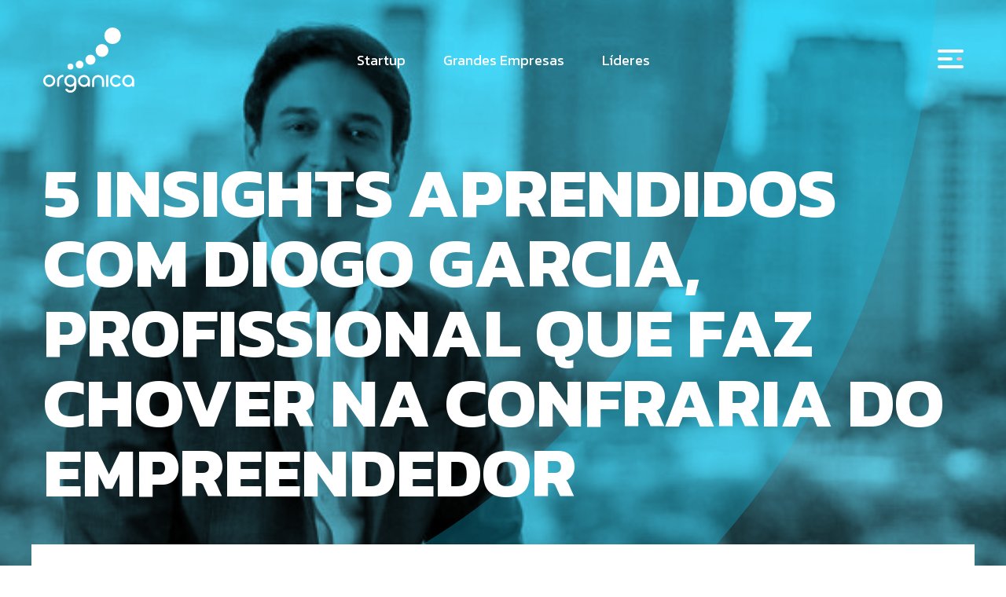

--- FILE ---
content_type: text/html; charset=UTF-8
request_url: https://organica.digital/blog/empreendorismo/insights-diogo-garcia/
body_size: 12921
content:
<!doctype html>
<html lang="pt-BR">
  <head>
    <meta charset="UTF-8">

    <meta name="viewport" content="width=device-width, initial-scale=1, shrink-to-fit=no">
    <title>5 insights aprendidos com Diogo Garcia, profissional que Faz Chover</title>
    <link href="https://organica.digital/wp-content/themes/nautilus/style.css" rel="stylesheet">
    
<style id="reCAPTCHA-style" >.google-recaptcha-container{display:block;clear:both;}
.google-recaptcha-container iframe{margin:0;}
.google-recaptcha-container .plugin-credits a{text-decoration:underline;}</style>
<meta name='robots' content='index, follow, max-image-preview:large, max-snippet:-1, max-video-preview:-1' />

	<!-- This site is optimized with the Yoast SEO plugin v16.2 - https://yoast.com/wordpress/plugins/seo/ -->
	<meta name="description" content="Confira os 5 insights aprendidos com Diogo Garcia, profissional que Faz Chover na Confraria do Empreendedor no blog da Organica!" />
	<link rel="canonical" href="https://organica.digital/blog/empreendorismo/insights-diogo-garcia/" />
	<meta property="og:locale" content="pt_BR" />
	<meta property="og:type" content="article" />
	<meta property="og:title" content="5 insights aprendidos com Diogo Garcia, profissional que Faz Chover" />
	<meta property="og:description" content="Confira os 5 insights aprendidos com Diogo Garcia, profissional que Faz Chover na Confraria do Empreendedor no blog da Organica!" />
	<meta property="og:url" content="https://organica.digital/blog/empreendorismo/insights-diogo-garcia/" />
	<meta property="og:site_name" content="Organica Evolução Exponencial" />
	<meta property="article:published_time" content="2020-08-06T12:49:21+00:00" />
	<meta property="article:modified_time" content="2021-04-14T05:08:20+00:00" />
	<meta property="og:image" content="http://organica-digital.umbler.net/wp-content/uploads/2020/08/diogo-garcia.jpg" />
	<meta property="og:image:width" content="800" />
	<meta property="og:image:height" content="400" />
	<meta name="twitter:card" content="summary_large_image" />
	<meta name="twitter:label1" content="Written by">
	<meta name="twitter:data1" content="Anna Bernardes">
	<meta name="twitter:label2" content="Est. reading time">
	<meta name="twitter:data2" content="4 minutos">
	<script type="application/ld+json" class="yoast-schema-graph">{"@context":"https://schema.org","@graph":[{"@type":"WebSite","@id":"https://organica.digital/#website","url":"https://organica.digital/","name":"Organica Evolu\u00e7\u00e3o Exponencial","description":"Aceleramos startups, ajudamos l\u00edderes e contribu\u00edmos com a transforma\u00e7\u00e3o digital de grandes empresas","potentialAction":[{"@type":"SearchAction","target":"https://organica.digital/?s={search_term_string}","query-input":"required name=search_term_string"}],"inLanguage":"pt-BR"},{"@type":"ImageObject","@id":"https://organica.digital/blog/empreendorismo/insights-diogo-garcia/#primaryimage","inLanguage":"pt-BR","url":"https://organica.digital/wp-content/uploads/2020/08/diogo-garcia.jpg","contentUrl":"https://organica.digital/wp-content/uploads/2020/08/diogo-garcia.jpg","width":800,"height":400},{"@type":"WebPage","@id":"https://organica.digital/blog/empreendorismo/insights-diogo-garcia/#webpage","url":"https://organica.digital/blog/empreendorismo/insights-diogo-garcia/","name":"5 insights aprendidos com Diogo Garcia, profissional que Faz Chover","isPartOf":{"@id":"https://organica.digital/#website"},"primaryImageOfPage":{"@id":"https://organica.digital/blog/empreendorismo/insights-diogo-garcia/#primaryimage"},"datePublished":"2020-08-06T12:49:21+00:00","dateModified":"2021-04-14T05:08:20+00:00","author":{"@id":"https://organica.digital/#/schema/person/3db15f1e12438960ddc27e6f85770953"},"description":"Confira os 5 insights aprendidos com Diogo Garcia, profissional que Faz Chover na Confraria do Empreendedor no blog da Organica!","breadcrumb":{"@id":"https://organica.digital/blog/empreendorismo/insights-diogo-garcia/#breadcrumb"},"inLanguage":"pt-BR","potentialAction":[{"@type":"ReadAction","target":["https://organica.digital/blog/empreendorismo/insights-diogo-garcia/"]}]},{"@type":"BreadcrumbList","@id":"https://organica.digital/blog/empreendorismo/insights-diogo-garcia/#breadcrumb","itemListElement":[{"@type":"ListItem","position":1,"item":{"@type":"WebPage","@id":"https://organica.digital/","url":"https://organica.digital/","name":"Home"}},{"@type":"ListItem","position":2,"item":{"@type":"WebPage","@id":"https://organica.digital/blog/","url":"https://organica.digital/blog/","name":"Blog"}},{"@type":"ListItem","position":3,"item":{"@id":"https://organica.digital/blog/empreendorismo/insights-diogo-garcia/#webpage"}}]},{"@type":"Person","@id":"https://organica.digital/#/schema/person/3db15f1e12438960ddc27e6f85770953","name":"Anna Bernardes","image":{"@type":"ImageObject","@id":"https://organica.digital/#personlogo","inLanguage":"pt-BR","url":"https://secure.gravatar.com/avatar/8fc3a97ad2296a9961a2bbc8ec4012cd?s=96&d=mm&r=g","contentUrl":"https://secure.gravatar.com/avatar/8fc3a97ad2296a9961a2bbc8ec4012cd?s=96&d=mm&r=g","caption":"Anna Bernardes"}}]}</script>
	<!-- / Yoast SEO plugin. -->


<link rel='dns-prefetch' href='//www.google.com' />
<link rel='dns-prefetch' href='//fonts.googleapis.com' />
<link rel='dns-prefetch' href='//s.w.org' />
<link rel="alternate" type="application/rss+xml" title="Feed de comentários para Organica Evolução Exponencial &raquo; 5 insights aprendidos com Diogo Garcia, profissional que Faz Chover na Confraria do Empreendedor" href="https://organica.digital/blog/empreendorismo/insights-diogo-garcia/feed/" />
		<script type="text/javascript">
			window._wpemojiSettings = {"baseUrl":"https:\/\/s.w.org\/images\/core\/emoji\/13.0.1\/72x72\/","ext":".png","svgUrl":"https:\/\/s.w.org\/images\/core\/emoji\/13.0.1\/svg\/","svgExt":".svg","source":{"concatemoji":"https:\/\/organica.digital\/wp-includes\/js\/wp-emoji-release.min.js?ver=5.7.1"}};
			!function(e,a,t){var n,r,o,i=a.createElement("canvas"),p=i.getContext&&i.getContext("2d");function s(e,t){var a=String.fromCharCode;p.clearRect(0,0,i.width,i.height),p.fillText(a.apply(this,e),0,0);e=i.toDataURL();return p.clearRect(0,0,i.width,i.height),p.fillText(a.apply(this,t),0,0),e===i.toDataURL()}function c(e){var t=a.createElement("script");t.src=e,t.defer=t.type="text/javascript",a.getElementsByTagName("head")[0].appendChild(t)}for(o=Array("flag","emoji"),t.supports={everything:!0,everythingExceptFlag:!0},r=0;r<o.length;r++)t.supports[o[r]]=function(e){if(!p||!p.fillText)return!1;switch(p.textBaseline="top",p.font="600 32px Arial",e){case"flag":return s([127987,65039,8205,9895,65039],[127987,65039,8203,9895,65039])?!1:!s([55356,56826,55356,56819],[55356,56826,8203,55356,56819])&&!s([55356,57332,56128,56423,56128,56418,56128,56421,56128,56430,56128,56423,56128,56447],[55356,57332,8203,56128,56423,8203,56128,56418,8203,56128,56421,8203,56128,56430,8203,56128,56423,8203,56128,56447]);case"emoji":return!s([55357,56424,8205,55356,57212],[55357,56424,8203,55356,57212])}return!1}(o[r]),t.supports.everything=t.supports.everything&&t.supports[o[r]],"flag"!==o[r]&&(t.supports.everythingExceptFlag=t.supports.everythingExceptFlag&&t.supports[o[r]]);t.supports.everythingExceptFlag=t.supports.everythingExceptFlag&&!t.supports.flag,t.DOMReady=!1,t.readyCallback=function(){t.DOMReady=!0},t.supports.everything||(n=function(){t.readyCallback()},a.addEventListener?(a.addEventListener("DOMContentLoaded",n,!1),e.addEventListener("load",n,!1)):(e.attachEvent("onload",n),a.attachEvent("onreadystatechange",function(){"complete"===a.readyState&&t.readyCallback()})),(n=t.source||{}).concatemoji?c(n.concatemoji):n.wpemoji&&n.twemoji&&(c(n.twemoji),c(n.wpemoji)))}(window,document,window._wpemojiSettings);
		</script>
		<style type="text/css">
img.wp-smiley,
img.emoji {
	display: inline !important;
	border: none !important;
	box-shadow: none !important;
	height: 1em !important;
	width: 1em !important;
	margin: 0 .07em !important;
	vertical-align: -0.1em !important;
	background: none !important;
	padding: 0 !important;
}
</style>
	<link rel='stylesheet' id='wp-block-library-css'  href='https://organica.digital/wp-includes/css/dist/block-library/style.min.css?ver=5.7.1' type='text/css' media='all' />
<link rel='stylesheet' id='fonte-css'  href='https://fonts.googleapis.com/css2?family=Kanit:wght@300;400;500;600;700&#038;display=swap' type='text/css' media='all' />
<link rel='stylesheet' id='theme-css'  href='https://organica.digital/wp-content/themes/nautilus/style.css?ver=26' type='text/css' media='all' />
<link rel='stylesheet' id='main-css'  href='https://organica.digital/wp-content/themes/nautilus/dist/styles/main.css?ver=26' type='text/css' media='all' />
<link rel='stylesheet' id='griwpc-recaptcha-style-css'  href='https://organica.digital/wp-content/plugins/recaptcha-in-wp-comments-form/css/recaptcha.css?ver=9.1.2' type='text/css' media='all' />
<style id='griwpc-recaptcha-style-inline-css' type='text/css'>
.google-recaptcha-container{display:block;clear:both;}
.google-recaptcha-container iframe{margin:0;}
.google-recaptcha-container .plugin-credits a{text-decoration:underline;}
</style>
<script type='text/javascript' src='https://organica.digital/wp-includes/js/jquery/jquery.min.js?ver=3.5.1' id='jquery-core-js'></script>
<script type='text/javascript' src='https://organica.digital/wp-includes/js/jquery/jquery-migrate.min.js?ver=3.3.2' id='jquery-migrate-js'></script>
<link rel="https://api.w.org/" href="https://organica.digital/wp-json/" /><link rel="alternate" type="application/json" href="https://organica.digital/wp-json/wp/v2/posts/6150" /><link rel="EditURI" type="application/rsd+xml" title="RSD" href="https://organica.digital/xmlrpc.php?rsd" />
<link rel="wlwmanifest" type="application/wlwmanifest+xml" href="https://organica.digital/wp-includes/wlwmanifest.xml" /> 
<meta name="generator" content="WordPress 5.7.1" />
<link rel='shortlink' href='https://organica.digital/?p=6150' />
<link rel="alternate" type="application/json+oembed" href="https://organica.digital/wp-json/oembed/1.0/embed?url=https%3A%2F%2Forganica.digital%2Fblog%2Fempreendorismo%2Finsights-diogo-garcia%2F" />
<link rel="alternate" type="text/xml+oembed" href="https://organica.digital/wp-json/oembed/1.0/embed?url=https%3A%2F%2Forganica.digital%2Fblog%2Fempreendorismo%2Finsights-diogo-garcia%2F&#038;format=xml" />

<!-- Facebook Pixel Code -->
<script type='text/javascript'>
!function(f,b,e,v,n,t,s){if(f.fbq)return;n=f.fbq=function(){n.callMethod?
n.callMethod.apply(n,arguments):n.queue.push(arguments)};if(!f._fbq)f._fbq=n;
n.push=n;n.loaded=!0;n.version='2.0';n.queue=[];t=b.createElement(e);t.async=!0;
t.src=v;s=b.getElementsByTagName(e)[0];s.parentNode.insertBefore(t,s)}(window,
document,'script','https://connect.facebook.net/en_US/fbevents.js');
</script>
<!-- End Facebook Pixel Code -->
<script type='text/javascript'>
  fbq('init', '1230964790667265', {}, {
    "agent": "wordpress-5.7.1-3.0.6"
});
</script><script type='text/javascript'>
  fbq('track', 'PageView', []);
</script>
<!-- Facebook Pixel Code -->
<noscript>
<img height="1" width="1" style="display:none" alt="fbpx"
src="https://www.facebook.com/tr?id=1230964790667265&ev=PageView&noscript=1" />
</noscript>
<!-- End Facebook Pixel Code -->
<script id='nitro-telemetry'>(()=>{window.NitroPack=window.NitroPack||{coreVersion:"na",isCounted:!1};let e=document.createElement("script");if(e.src="https://nitroscripts.com/stuiBwrlehETRLvDqFwHONQMVWnAXvpM",e.async=!0,e.id="nitro-script",document.head.appendChild(e),!window.NitroPack.isCounted){window.NitroPack.isCounted=!0;let t=()=>{navigator.sendBeacon("https://to.getnitropack.com/p",JSON.stringify({siteId:"stuiBwrlehETRLvDqFwHONQMVWnAXvpM",url:window.location.href,isOptimized:!!window.IS_NITROPACK,coreVersion:"na",missReason:window.NPTelemetryMetadata?.missReason||"",pageType:window.NPTelemetryMetadata?.pageType||"",isEligibleForOptimization:!!window.NPTelemetryMetadata?.isEligibleForOptimization}))};(()=>{let e=()=>new Promise(e=>{"complete"===document.readyState?e():window.addEventListener("load",e)}),i=()=>new Promise(e=>{document.prerendering?document.addEventListener("prerenderingchange",e,{once:!0}):e()}),a=async()=>{await i(),await e(),t()};a()})(),window.addEventListener("pageshow",e=>{if(e.persisted){let i=document.prerendering||self.performance?.getEntriesByType?.("navigation")[0]?.activationStart>0;"visible"!==document.visibilityState||i||t()}})}})();</script><link rel="icon" href="https://organica.digital/wp-content/uploads/2020/12/cropped-favicon-32x32.png" sizes="32x32" />
<link rel="icon" href="https://organica.digital/wp-content/uploads/2020/12/cropped-favicon-192x192.png" sizes="192x192" />
<link rel="apple-touch-icon" href="https://organica.digital/wp-content/uploads/2020/12/cropped-favicon-180x180.png" />
<meta name="msapplication-TileImage" content="https://organica.digital/wp-content/uploads/2020/12/cropped-favicon-270x270.png" />
		<style type="text/css" id="wp-custom-css">
			footer {
    margin-bottom: -40px;
    position: relative;
}

.google-recaptcha-container {
    padding-left: 15px;
}		</style>
		    <script src="//code.jivosite.com/widget/KGetCn4cUc" async></script>
    <!-- Google Tag Manager -->
<script>(function(w,d,s,l,i){w[l]=w[l]||[];w[l].push({'gtm.start':
new Date().getTime(),event:'gtm.js'});var f=d.getElementsByTagName(s)[0],
j=d.createElement(s),dl=l!='dataLayer'?'&l='+l:'';j.async=true;j.src=
'https://www.googletagmanager.com/gtm.js?id='+i+dl;f.parentNode.insertBefore(j,f);
})(window,document,'script','dataLayer','GTM-KZKS2JH');</script>
<!-- End Google Tag Manager -->
  </head>
  <body class="post-template-default single single-post postid-6150 single-format-standard">
    <!--[if IE]>
      <p class="browserupgrade">You are using an <strong>outdated</strong> browser. Please <a href="http://browsehappy.com/">upgrade your browser</a> to improve your experience.</p>
    <![endif]-->

    <header id="header">
      <div class="container">
        <div class="row align-items-center">
          <div class="col-md-3 col-4">
              <a href="https://organica.digital" class="logo">
                          <img src="https://organica.digital/wp-content/themes/nautilus/dist/images/logo_w.svg" alt="Organica Evolução Exponencial">
                        </a>
          </div>
          <div class="col-md-6 d-md-block d-none">
            <ul class="nav header_lps justify-content-center">
              <li class="nav-item"><a href="#" class="nav-link" data-lp="lp_1">Startup</a></li>
              <li class="nav-item"><a href="#" class="nav-link" data-lp="lp_2">Grandes Empresas</a></li>
              <li class="nav-item"><a href="#" class="nav-link" data-lp="lp_3">Líderes</a></li>
            </ul>
          </div>
          <div class="col-md-3 col-8 text-right">
            <button class="btn menu_btn">
              <span></span>
              <span></span>
              <span></span>
            </button>
          </div>
        </div>
      </div>
    </header><section class="intro intro_page lazy bg_ciano" style="background-image:url(https://organica.digital/wp-content/uploads/2020/08/diogo-garcia.jpg);">
    <div class="hero">
        <div class="forma">
        </div>
        <div class="container">
                    <h1 class="text-white text-uppercase fw-700 mb-5">
            5 insights aprendidos com Diogo Garcia, profissional que Faz Chover na Confraria do Empreendedor            </h1>
        </div>
    </div>
    <div class="bg bg_ciano"></div>
</section><div class="content_blog mb-16">
    <div class="container bg-white py-6">
        <div class="col-md-7 px-0 mx-auto">
        <div class="meta mb-4 fw-300">
        <div class="row">
            <div class="col-md-auto mb-md-0 mb-4 text-md left text-center">agosto 6, 2020</div>
            <div class="col-md-auto mb-md-0 mb-4 text-md left text-center"><ul class="post-categories">
	<li><a href="https://organica.digital/blog/category/empreendorismo/" rel="category tag">Empreendorismo</a></li></ul></div>
            <div class="col-md-auto mb-md-0 mb-4 text-md left text-center">Escrito por: <a href="https://organica.digital/blog/author/anna/" title="Posts de Anna Bernardes" rel="author">Anna Bernardes</a></div>
            
        </div>
        <hr>
            <div class="font-18 fw-300 mb-5">
                
<p>Terça-feira é dia de <a href="https://www.instagram.com/explore/tags/fazchover/">#FazChover</a> no instagram da Organica e quem conversou com a<a href="https://www.instagram.com/pri_organicadigital/"> </a>Priscilla Erthal na Live dessa semana foi o <a href="https://www.instagram.com/diogogarciabc/">Diogo Garcia</a>. Com o propósito de colaborar e conectar empreendedores no ecossistema de startups e inovação do Brasil, ele é um dos fundadores da <a href="https://www.instagram.com/confraria_do_empreendedor/">Confraria do Empreendedor</a>, um hub colaborativo com membros de Norte a Sul do país.<br>⠀<br>Diogo é Executivo de Desenvolvimento de Negócios com Venture Capital e Emerging Giants (Startups com alto potencial de crescimento) na KPMG Brasil, analista do Shark Tank Brasil, conselheiro do Instituto Êxito e ProLider, professor da XP Educação e palestrante/mentor nas áreas de Vendas e Inovação das agências <a href="https://www.instagram.com/casefala/">Case Falá</a> e <a href="https://www.instagram.com/iiman.ag/">Iiman</a>. Confira a seguir 5 insights desse bate-papo!</p>



<h2>1. <strong>A troca é fundamental para o empreendedor não se sentir tão sozinho </strong></h2>



<p>Diogo é um vendedor nato. Ele gosta de conectar e ajudar pessoas e enxerga um amadurecimento do ecossistema de empreendedorismo no Brasil. Junto com a Confraria do Empreendedor ele busca tirar o empreendedorismo de palco. Com a sua pegada colaborativa, Diogo entende que o empreendedor é carente e está sozinho na maior parte do tempo. Ele queria trazer algo novo onde as pessoas pudessem se sentir vulneráveis. A Confraria tem um manifesto de compartilhamento, doação, contribuição e colaboração. Ela não tem fins lucrativos e conta com mais de 800 pessoas. A pandemia está mostrando a importância da troca entre as pessoas.</p>



<h2>2. <strong>Nunca se falou tanto em comunidade</strong></h2>



<p>As comunidades<strong> </strong>não devem ser criadas com muitas regras e de uma maneira muito formal. Elas precisam ser orgânicas e ouvir as pessoas que estão ali. É necessário muita pesquisa e muito tête-à-tête. A comunidade adquire muito o espírito de quem cria. E a vontade de querer conectar foi o grande segredo do surgimento da Confraria. Os comportamentos são repetidos e a liderança é feita pelo exemplo. A colaboração e o espírito de servir são vírus do bem.</p>



<h2>3. <strong>O Shark Tank busca ser a cara do Brasil e no País há muitos empreendedores, não só os que têm uma grande startup</strong></h2>



<p>O Diogo olha para cada negócio e pensa em vendas. Ao visualizar o problema, como é que vende é a primeira pergunta que ele faz, inclusive no Shark Tank Brasil, onde ele é analista e seleciona as histórias antes delas irem para a TV. Como atende a necessidade do cliente e a visão financeira de onde o empreendedor está e onde ele quer chegar são outras perguntas fundamentais. No pitch inicial, os empreendedores precisam ter essa visão de futuro e mostrar o que está sendo testado. Diogo tem um grande olhar para as pessoas. Ele busca saber do engajamento, background, tempo de investimento, como o produto será escalado e quais são as projeções futuras. A Confraria do Empreendedor é parceira do Shark Tank e 8 confrades são analistas do programa.</p>



<h2>4. <strong>Está mais que comprovado do que a diversidade traz resultados melhores</strong></h2>



<p>O Vale do Silício disputa talentos entre si. O Linkedin contratou um profissional de El Salvador para uma posição no país. Ele só  falava espanhol e começou no seu emprego dos sonhos. Resultado: o profissional de mais alta performance do Linkedin não fala inglês. Atitudes com esta servem como espelho. Líderes mulheres tendem a ter mais mulheres no time. A diversidade precisa atingir um conceito mais amplo. Startups de outras regiões do Brasil precisam de mais visibilidade para replicar a projeção.</p>



<h2>5. <strong>Existem grandes dificuldades, mas há muitas oportunidades para as startups</strong></h2>



<p>Proteger o caixa foi o primeiro momento das startups na pandemia. Elas precisaram ser ainda mais eficientes. Muitas negociações ainda estão em cima da mesa, sem contar nos atrasos e projetos em stand by. Mas o apetite do venture capital continua alto. Há muito dinheiro disponível. Mas tudo ainda não está do jeito que a gente quer. Faz parte da cultura das startups estar sempre se reinventando. É importante que elas tenham iniciativa de parcerias, esse é o momento para pedir ajuda, para tentar pivotar e ver outros tipos de negócio. Estamos em um momento de retomada e de olhar para frente. Quem é startupeiro sabe que mais de 70% quebram e que isso faz parte da jornada. Até os bares e restaurantes estão tendo que se readequar.</p>



<p>Espero que tenha gostado dos insights de hoje. Se você perdeu a live com Diogo Garcia, <a href="https://www.instagram.com/p/CDe4od5hcxY/">clique aqui</a> e assista no nosso Instagram. E não perca as Lives Jeito Organica, Faz Chover e Líderes Corajosos. Elas acontecem todas as segunda, terças e quintas-feiras, respectivamente, no <a href="https://www.instagram.com/organicaexponencial">Instagram da Organica</a>. Aproveite para seguir a gente por lá e até a próxima! <br></p>
            </div>
            <div class="tags mb-4">
                Tags:<a href="https://organica.digital/blog/tag/empreendedor/" rel="tag">empreendedor</a>, <a href="https://organica.digital/blog/tag/faz-chover/" rel="tag">Faz Chover</a>, <a href="https://organica.digital/blog/tag/orgalives/" rel="tag">orgalives</a>            </div>
            <div class="comentarios">
                 
<div id="comments" class="comments-area pt-5">
     
    <div class="card card-round-dir bg-primary text-white">
        <div class="card-body form_padrao px-6 py-6">

            	<div id="respond" class="comment-respond">
		<h3 id="reply-title" class="comment-reply-title">Deixe uma mensagem <small><a rel="nofollow" id="cancel-comment-reply-link" href="/blog/empreendorismo/insights-diogo-garcia/#respond" style="display:none;">Cancelar resposta</a></small></h3><form action="https://organica.digital/wp-comments-post.php" method="post" id="commentform" class="row pt-4"><div class="col-md-12"><div class="form-group"><textarea id="comment" name="comment" aria-required="true" placeholder="Mensagem"></textarea></div></div><div class="col-md-6"><div class="form-group"><input type="text" id="author" name="author" aria-required="true" placeholder="Nome"></input></div></div>
<div class="col-md-6"><div class="form-group"><input type="email" id="email" name="email" placeholder="E-mail"></input></div></div>


<p id="griwpc-container-id" class="google-recaptcha-container recaptcha-align-left"><span id="griwpc-widget-id" class="g-recaptcha" data-forced="0" ></span></p><div class="col-md-12 text-right"><input name="submit" type="submit" id="submit" class="btn btn-secondary" value="Enviar" /> <input type='hidden' name='comment_post_ID' value='6150' id='comment_post_ID' />
<input type='hidden' name='comment_parent' id='comment_parent' value='0' />
</div></form>	</div><!-- #respond -->
	        </div>
    </div>
 
</div><!-- #comments -->            </div>
        </div>
    </div>
</div>
<script nitro-exclude>
    var heartbeatData = new FormData(); heartbeatData.append('nitroHeartbeat', '1');
    fetch(location.href, {method: 'POST', body: heartbeatData, credentials: 'omit'});
</script>
<script nitro-exclude>
    if (!window.NITROPACK_STATE || window.NITROPACK_STATE != 'FRESH') {
        var proxyPurgeOnly = 0;
        if (typeof navigator.sendBeacon !== 'undefined') {
            var nitroData = new FormData(); nitroData.append('nitroBeaconUrl', 'aHR0cHM6Ly9vcmdhbmljYS5kaWdpdGFsL2Jsb2cvZW1wcmVlbmRvcmlzbW8vaW5zaWdodHMtZGlvZ28tZ2FyY2lhLw=='); nitroData.append('nitroBeaconCookies', 'W10='); nitroData.append('nitroBeaconHash', '63c11de57d1a731fa6892c7ae3469f7d5958f86d14bcdbe7e5ea2f528d0d74e91cf2f3ed84979f8c118b86a8113b8a9bc438b221b7929a8559a72694ac6bb26e'); nitroData.append('proxyPurgeOnly', ''); nitroData.append('layout', 'post'); navigator.sendBeacon(location.href, nitroData);
        } else {
            var xhr = new XMLHttpRequest(); xhr.open('POST', location.href, true); xhr.setRequestHeader('Content-Type', 'application/x-www-form-urlencoded'); xhr.send('nitroBeaconUrl=aHR0cHM6Ly9vcmdhbmljYS5kaWdpdGFsL2Jsb2cvZW1wcmVlbmRvcmlzbW8vaW5zaWdodHMtZGlvZ28tZ2FyY2lhLw==&nitroBeaconCookies=W10=&nitroBeaconHash=63c11de57d1a731fa6892c7ae3469f7d5958f86d14bcdbe7e5ea2f528d0d74e91cf2f3ed84979f8c118b86a8113b8a9bc438b221b7929a8559a72694ac6bb26e&proxyPurgeOnly=&layout=post');
        }
    }
</script><footer class="pt-6 bg_rosa">
  <div class="container">
  <div class="row no-gutters">
    <div class="col-md-3 d-md-block d-none">
      <div class="logo_footer">
        <a href="https://organica.digital" class="logo">
            <img src="https://organica.digital/wp-content/themes/nautilus/dist/images/logo_c.svg" alt="Organica Evolução Exponencial">
        </a>
      </div>
    </div>
            <div class="col-md-9">
            <div class="card card-round-dir bg-primary text-white pt-6">
            <div class="card-body px-6 py-6">
              <div class="row align-items-center mb-4">
                <div class="col-md-6 d-md-block d-none">
                  <div class="font-20 fw-300">evolução exponencial</div>
                </div>
                <div class="col-6 d-md-none">
                <a href="https://organica.digital" class="logo">
                    <img src="https://organica.digital/wp-content/themes/nautilus/dist/images/logo_w.svg" alt="Organica Evolução Exponencial">
                </a>
                </div>
                <div class="col-md-6 col-6 text-md-right text-center">
                  <div class="social">
                    <a href="https://www.instagram.com/organicaexponencial" target="_blank" rel="noopener noreferrer"><svg width="24" height="24" viewBox="0 0 24 24" fill="none" xmlns="http://www.w3.org/2000/svg">
<path d="M17.3767 0H6.62299C2.97108 0 0 2.97122 0 6.62313V17.3769C0 21.0289 2.97108 24 6.62299 24H17.3767C21.0289 24 24 21.0288 24 17.3769V6.62313C24.0001 2.97122 21.0289 0 17.3767 0ZM21.8707 17.3769C21.8707 19.8548 19.8548 21.8706 17.3769 21.8706H6.62299C4.14522 21.8707 2.1294 19.8548 2.1294 17.3769V6.62313C2.1294 4.14537 4.14522 2.1294 6.62299 2.1294H17.3767C19.8546 2.1294 21.8706 4.14537 21.8706 6.62313V17.3769H21.8707Z" fill="currentColor"/>
<path d="M12 5.81641C8.58997 5.81641 5.8158 8.59058 5.8158 12.0006C5.8158 15.4105 8.58997 18.1845 12 18.1845C15.41 18.1845 18.1842 15.4105 18.1842 12.0006C18.1842 8.59058 15.41 5.81641 12 5.81641ZM12 16.055C9.76426 16.055 7.94519 14.2362 7.94519 12.0005C7.94519 9.76459 9.76412 7.94566 12 7.94566C14.2359 7.94566 16.0548 9.76459 16.0548 12.0005C16.0548 14.2362 14.2357 16.055 12 16.055Z" fill="currentColor"/>
<path d="M18.4435 4.01074C18.0333 4.01074 17.6302 4.17684 17.3405 4.46785C17.0493 4.75745 16.882 5.16062 16.882 5.5723C16.882 5.98271 17.0495 6.38573 17.3405 6.67675C17.6301 6.96634 18.0333 7.13386 18.4435 7.13386C18.8552 7.13386 19.2569 6.96634 19.548 6.67675C19.839 6.38573 20.0051 5.98256 20.0051 5.5723C20.0051 5.16062 19.839 4.75745 19.548 4.46785C19.2584 4.17684 18.8552 4.01074 18.4435 4.01074Z" fill="currentColor"/>
</svg>
</a>
                    <a href="https://www.linkedin.com/company/organica-aceleradora" target="_blank" rel="noopener noreferrer"><svg width="24" height="24" viewBox="0 0 24 24" fill="none" xmlns="http://www.w3.org/2000/svg">
<path d="M18.5595 24.0001C18.6625 24.0001 23.3215 23.9991 23.2195 23.9991C23.6335 23.9991 23.9695 23.6631 23.9695 23.2491C23.6195 15.3921 25.8115 7.10107 17.6315 7.10107C16.0585 7.10107 14.8055 7.63807 13.9025 8.34807C13.9025 6.88707 12.3235 7.69507 8.67851 7.47807C8.26451 7.47807 7.92851 7.81407 7.92851 8.22807C8.23051 22.3941 7.25451 23.9991 8.67851 23.9991H13.3385C14.6915 23.9991 13.8305 22.0911 14.0885 15.8111C14.0885 13.2171 14.8385 12.7091 16.1345 12.7091C17.5685 12.7091 17.8095 13.7051 17.8095 15.9371C18.0665 22.1041 17.2115 24.0001 18.5595 24.0001ZM16.1345 11.2091C11.6435 11.2091 12.5885 16.1471 12.5885 22.4991H9.42851V8.97807H12.4025V10.2761C12.4025 10.9961 13.4995 11.3501 13.8815 10.6261C14.3735 9.69207 15.6515 8.60107 17.6315 8.60107C21.1585 8.60107 22.4695 10.3341 22.4695 14.9971V22.5001H19.3095C19.3095 15.3561 20.0655 11.2091 16.1345 11.2091Z" fill="currentColor"/>
<path d="M1.09154 7.4792C-0.328464 7.4792 0.643536 9.0642 0.341536 23.2502C0.341536 23.6642 0.677536 24.0002 1.09154 24.0002H5.75654C7.17654 24.0002 6.20454 22.4152 6.50654 8.2292C6.50654 6.9342 4.62554 7.6982 1.09154 7.4792ZM5.00654 22.5002H1.84154V8.9792H5.00654V22.5002Z" fill="currentColor"/>
<path d="M3.42151 0C-1.15449 0 -1.12649 6.929 3.42151 6.929C7.96651 6.929 8.00251 0 3.42151 0ZM3.42151 5.429C0.853508 5.429 0.829508 1.5 3.42151 1.5C6.01851 1.5 5.98551 5.429 3.42151 5.429Z" fill="currentColor"/>
</svg>
</a>
                    <a href="https://t.me/clubeexponentials" target="_blank" rel="noopener noreferrer"><svg width="27" height="24" viewBox="0 0 27 24" fill="none" xmlns="http://www.w3.org/2000/svg">
<path d="M21.6001 24C21.3905 24 21.1823 23.938 21.0037 23.8169L14.2573 19.2406L10.6388 21.8443C10.355 22.0483 9.98925 22.0997 9.65972 21.9819C9.33062 21.8638 9.08067 21.5912 8.99146 21.2532L7.17459 14.3678L0.68273 11.8855C0.274042 11.7291 0.00299854 11.3382 2.47121e-05 10.9006C-0.00294911 10.463 0.262713 10.0683 0.669419 9.90647L25.3539 0.0843474C25.4659 0.0367661 25.5844 0.00929355 25.7039 0.00192979C25.7467 -0.000619207 25.7896 -0.00061913 25.8322 0.00178825C26.0798 0.0165158 26.3229 0.117343 26.5127 0.303419C26.5324 0.322678 26.5511 0.342362 26.5688 0.362896C26.7259 0.542458 26.8123 0.761388 26.8286 0.984425C26.8326 1.0405 26.8323 1.09729 26.8273 1.15408C26.8239 1.19458 26.8181 1.23493 26.8099 1.27501L22.6433 23.1367C22.5763 23.4879 22.3373 23.7819 22.007 23.9189C21.8761 23.9732 21.7377 24 21.6001 24ZM14.8496 17.0757L20.8591 21.1519L24.1012 4.14107L12.3918 15.4085L14.8213 17.0565C14.8311 17.0626 14.8404 17.0691 14.8496 17.0757ZM9.84693 16.1692L10.6516 19.2181L12.3852 17.9706L10.1151 16.4308C10.0096 16.3594 9.91929 16.2705 9.84693 16.1692ZM3.98439 10.8735L8.44201 12.5778C8.76134 12.6999 9.00236 12.9684 9.08959 13.2989L9.65491 15.4413C9.68082 15.1942 9.79284 14.9617 9.9748 14.7865L21.1322 4.05044L3.98439 10.8735Z" fill="currentColor"/>
</svg></a>
                  </div>
                </div>
              </div>
              <hr class="mb-4">
              <div class="row">
                <div class="col-md-4 mb-md-0 mb-4">
                  <div class="menu-footer-1-container"><ul id="menu-footer-1" class="nav_footer"><li id="menu-item-489" class="menu-item menu-item-type-post_type menu-item-object-page menu-item-has-children menu-item-489"><a href="https://organica.digital/startup/">Startup</a>
<ul class="sub-menu">
	<li id="menu-item-490" class="menu-item menu-item-type-post_type menu-item-object-page menu-item-490"><a href="https://organica.digital/startup/aceleracao/">Aceleração</a></li>
	<li id="menu-item-492" class="menu-item menu-item-type-post_type menu-item-object-page menu-item-492"><a href="https://organica.digital/startup/mentoria-de-negocios/">Mentoria de Negócios</a></li>
	<li id="menu-item-491" class="menu-item menu-item-type-post_type menu-item-object-page menu-item-491"><a href="https://organica.digital/startup/comunidade-empreendedores-10x/">Comunidade Empreendedores 10x</a></li>
	<li id="menu-item-493" class="menu-item menu-item-type-post_type menu-item-object-page menu-item-493"><a href="https://organica.digital/startup/talent-acquisition/">Talent Acquisition</a></li>
</ul>
</li>
<li id="menu-item-494" class="menu-item menu-item-type-post_type menu-item-object-page menu-item-has-children menu-item-494"><a href="https://organica.digital/grandes-empresas/">Grandes Empresas</a>
<ul class="sub-menu">
	<li id="menu-item-499" class="menu-item menu-item-type-post_type menu-item-object-page menu-item-499"><a href="https://organica.digital/grandes-empresas/transformacao-digital/">Transformação digital</a></li>
	<li id="menu-item-496" class="menu-item menu-item-type-post_type menu-item-object-page menu-item-496"><a href="https://organica.digital/grandes-empresas/mentoria-empresarial/">Mentoria empresarial</a></li>
	<li id="menu-item-497" class="menu-item menu-item-type-post_type menu-item-object-page menu-item-497"><a href="https://organica.digital/grandes-empresas/palestras/">Palestras</a></li>
	<li id="menu-item-495" class="menu-item menu-item-type-post_type menu-item-object-page menu-item-495"><a href="https://organica.digital/grandes-empresas/conselho-da-nova-economia/">Conselho da Nova Economia</a></li>
</ul>
</li>
<li id="menu-item-500" class="menu-item menu-item-type-post_type menu-item-object-page menu-item-has-children menu-item-500"><a href="https://organica.digital/lideres/">Líderes</a>
<ul class="sub-menu">
	<li id="menu-item-501" class="menu-item menu-item-type-post_type menu-item-object-page menu-item-501"><a href="https://organica.digital/lideres/imersoes-de-conhecimento/">Imersões de conhecimento</a></li>
</ul>
</li>
</ul></div>                </div>
                <div class="col-md-4 mb-md-0 mb-4">
                  <div class="menu-footer-2-container"><ul id="menu-footer-2" class="nav_footer"><li id="menu-item-503" class="menu-item menu-item-type-custom menu-item-object-custom menu-item-has-children menu-item-503"><a href="#">Jeito Organica</a>
<ul class="sub-menu">
	<li id="menu-item-508" class="menu-item menu-item-type-post_type menu-item-object-page menu-item-508"><a href="https://organica.digital/essencia-organica/">Essência Organica</a></li>
	<li id="menu-item-510" class="menu-item menu-item-type-post_type menu-item-object-page menu-item-510"><a href="https://organica.digital/manifesto/">Manifesto</a></li>
	<li id="menu-item-507" class="menu-item menu-item-type-post_type menu-item-object-page menu-item-507"><a href="https://organica.digital/equipe-organica/">Equipe Organica</a></li>
	<li id="menu-item-511" class="menu-item menu-item-type-post_type menu-item-object-page menu-item-511"><a href="https://organica.digital/rede-organica/">Rede Organica</a></li>
	<li id="menu-item-509" class="menu-item menu-item-type-post_type menu-item-object-page menu-item-509"><a href="https://organica.digital/faca-parte/">Faça Parte</a></li>
</ul>
</li>
<li id="menu-item-504" class="menu-item menu-item-type-custom menu-item-object-custom menu-item-has-children menu-item-504"><a href="#">Resultados</a>
<ul class="sub-menu">
	<li id="menu-item-506" class="menu-item menu-item-type-post_type menu-item-object-page menu-item-506"><a href="https://organica.digital/clientes/">Clientes</a></li>
	<li id="menu-item-505" class="menu-item menu-item-type-post_type menu-item-object-page menu-item-505"><a href="https://organica.digital/cases/">Cases</a></li>
</ul>
</li>
<li id="menu-item-512" class="menu-item menu-item-type-post_type menu-item-object-page menu-item-512"><a href="https://organica.digital/organica-venture-builder/">Organica Venture Builder</a></li>
</ul></div>                </div>
                <div class="col-md-4 mb-md-0 mb-4">
                  <div class="menu-footer-3-container"><ul id="menu-footer-3" class="nav_footer"><li id="menu-item-513" class="menu-item menu-item-type-custom menu-item-object-custom menu-item-has-children menu-item-513"><a href="#">Conteúdo Orgânica</a>
<ul class="sub-menu">
	<li id="menu-item-514" class="menu-item menu-item-type-post_type menu-item-object-page current_page_parent menu-item-514"><a href="https://organica.digital/blog/">Blog</a></li>
	<li id="menu-item-518" class="menu-item menu-item-type-post_type menu-item-object-page menu-item-518"><a href="https://organica.digital/mude-ou-morra/">Mude ou Morra</a></li>
	<li id="menu-item-517" class="menu-item menu-item-type-post_type menu-item-object-page menu-item-517"><a href="https://organica.digital/eventos/">Eventos</a></li>
</ul>
</li>
<li id="menu-item-516" class="menu-item menu-item-type-post_type menu-item-object-page menu-item-516"><a href="https://organica.digital/contato/">Contato</a></li>
</ul></div>                </div>
              </div>

              <div class="pyxys text-md-right text-center pt-5 font-14 fw-300">
          <a href="https://pyxys.com.br" target="_blank" rel="noopener noreferrer">Feito com ❤️ por <b>PYXYS</b></a>
        </div>

            </div>
        </div>
            </div>
        </div>
  </div>
</footer>
<div class="menu_full">
  <div class="menu_body">
    <div class="container">
    <div class="menu_nav">
    <ul class="header_lps nav_full d-md-none">
              <li class="nav-item menu-item mb-3"><a href="#" class="nav-link" data-lp="lp_1">Startup</a></li>
              <li class="nav-item menu-item mb-3"><a href="#" class="nav-link" data-lp="lp_2">Grandes Empresas</a></li>
              <li class="nav-item menu-item mb-3"><a href="#" class="nav-link" data-lp="lp_3">Líderes</a></li>
            </ul>
      <div class="menu-principal-container"><ul id="menu-principal" class="nav_full"><li id="menu-item-452" class="menu-item menu-item-type-custom menu-item-object-custom menu-item-has-children menu-item-452"><a href="#">Jeito Organica</a>
<ul class="sub-menu">
	<li id="menu-item-454" class="menu-item menu-item-type-post_type menu-item-object-page menu-item-454"><a href="https://organica.digital/essencia-organica/">Essência Organica</a></li>
	<li id="menu-item-455" class="menu-item menu-item-type-post_type menu-item-object-page menu-item-455"><a href="https://organica.digital/manifesto/">Manifesto</a></li>
	<li id="menu-item-453" class="menu-item menu-item-type-post_type menu-item-object-page menu-item-453"><a href="https://organica.digital/equipe-organica/">Equipe Organica</a></li>
	<li id="menu-item-456" class="menu-item menu-item-type-post_type menu-item-object-page menu-item-456"><a href="https://organica.digital/rede-organica/">Rede Organica</a></li>
	<li id="menu-item-457" class="menu-item menu-item-type-post_type menu-item-object-page menu-item-457"><a href="https://organica.digital/faca-parte/">Faça Parte</a></li>
</ul>
</li>
<li id="menu-item-458" class="menu-item menu-item-type-custom menu-item-object-custom menu-item-has-children menu-item-458"><a href="#">Conteúdo Organica</a>
<ul class="sub-menu">
	<li id="menu-item-459" class="menu-item menu-item-type-post_type menu-item-object-page current_page_parent menu-item-459"><a href="https://organica.digital/blog/">Blog</a></li>
	<li id="menu-item-462" class="menu-item menu-item-type-post_type menu-item-object-page menu-item-462"><a href="https://organica.digital/mude-ou-morra/">Mude ou Morra</a></li>
	<li id="menu-item-461" class="menu-item menu-item-type-post_type menu-item-object-page menu-item-461"><a href="https://organica.digital/eventos/">Eventos</a></li>
</ul>
</li>
<li id="menu-item-463" class="menu-item menu-item-type-custom menu-item-object-custom menu-item-has-children menu-item-463"><a href="#">Resultados</a>
<ul class="sub-menu">
	<li id="menu-item-465" class="menu-item menu-item-type-post_type menu-item-object-page menu-item-465"><a href="https://organica.digital/clientes/">Clientes</a></li>
	<li id="menu-item-464" class="menu-item menu-item-type-post_type menu-item-object-page menu-item-464"><a href="https://organica.digital/cases/">Cases</a></li>
</ul>
</li>
<li id="menu-item-466" class="menu-item menu-item-type-post_type menu-item-object-page menu-item-466"><a href="https://organica.digital/organica-venture-builder/">Organica Venture Builder</a></li>
<li id="menu-item-467" class="menu-item menu-item-type-post_type menu-item-object-page menu-item-467"><a href="https://organica.digital/contato/">Contato</a></li>
</ul></div>    </div>
    </div>
  </div>
  <div class="menu_bg"></div>
</div><div class="menu_lp lp_1">
  <div class="menu_body">
    <div class="container">
    <div class="menu_nav">
      <div class="menu-startup-container"><ul id="menu-startup" class="nav_lps"><li id="menu-item-468" class="menu-item menu-item-type-post_type menu-item-object-page menu-item-has-children menu-item-468"><a href="https://organica.digital/startup/">Startup</a>
<ul class="sub-menu">
	<li id="menu-item-469" class="menu-item menu-item-type-post_type menu-item-object-page menu-item-469"><a href="https://organica.digital/startup/aceleracao/">Aceleração</a></li>
	<li id="menu-item-471" class="menu-item menu-item-type-post_type menu-item-object-page menu-item-471"><a href="https://organica.digital/startup/mentoria-de-negocios/">Mentoria de Negócios</a></li>
	<li id="menu-item-470" class="menu-item menu-item-type-post_type menu-item-object-page menu-item-470"><a href="https://organica.digital/startup/comunidade-empreendedores-10x/">Comunidade Empreendedores 10x</a></li>
	<li id="menu-item-472" class="menu-item menu-item-type-post_type menu-item-object-page menu-item-472"><a href="https://organica.digital/startup/talent-acquisition/">Talent Acquisition</a></li>
</ul>
</li>
</ul></div>    </div>
    </div>
  </div>
  <div class="menu_bg"></div>
</div>
<div class="menu_lp lp_2">
  <div class="menu_body">
    <div class="container">
    <div class="menu_nav">
      <div class="menu-grandes-empresas-container"><ul id="menu-grandes-empresas" class="nav_lps"><li id="menu-item-473" class="menu-item menu-item-type-post_type menu-item-object-page menu-item-has-children menu-item-473"><a href="https://organica.digital/grandes-empresas/">Grandes Empresas</a>
<ul class="sub-menu">
	<li id="menu-item-478" class="menu-item menu-item-type-post_type menu-item-object-page menu-item-478"><a href="https://organica.digital/grandes-empresas/transformacao-digital/">Transformação digital</a></li>
	<li id="menu-item-475" class="menu-item menu-item-type-post_type menu-item-object-page menu-item-475"><a href="https://organica.digital/grandes-empresas/mentoria-empresarial/">Mentoria empresarial</a></li>
	<li id="menu-item-476" class="menu-item menu-item-type-post_type menu-item-object-page menu-item-476"><a href="https://organica.digital/grandes-empresas/palestras/">Palestras</a></li>
	<li id="menu-item-474" class="menu-item menu-item-type-post_type menu-item-object-page menu-item-474"><a href="https://organica.digital/grandes-empresas/conselho-da-nova-economia/">Conselho da Nova Economia</a></li>
	<li id="menu-item-1026" class="menu-item menu-item-type-post_type menu-item-object-page menu-item-1026"><a href="https://organica.digital/grandes-empresas/recrutamento-de-talentos/">Recrutamento de Talentos</a></li>
</ul>
</li>
</ul></div>    </div>
    </div>
  </div>
  <div class="menu_bg"></div>
</div>
<div class="menu_lp lp_3">
  <div class="menu_body">
    <div class="container">
    <div class="menu_nav">
      <div class="menu-lideres-container"><ul id="menu-lideres" class="nav_lps"><li id="menu-item-479" class="menu-item menu-item-type-post_type menu-item-object-page menu-item-has-children menu-item-479"><a href="https://organica.digital/lideres/">Líderes</a>
<ul class="sub-menu">
	<li id="menu-item-487" class="fw-600 mb-3 menu-item menu-item-type-post_type menu-item-object-page menu-item-487"><a href="https://organica.digital/lideres/imersoes-de-conhecimento/">Imersões de conhecimento</a></li>
	<li id="menu-item-480" class="menu-item menu-item-type-post_type menu-item-object-page menu-item-480"><a href="https://organica.digital/?page_id=273">Programa de aceleração 10x para líderes exponenciais</a></li>
	<li id="menu-item-482" class="menu-item menu-item-type-post_type menu-item-object-page menu-item-482"><a href="https://organica.digital/lideres/programa-lideres-corajosos/">Programa Líderes Corajosos</a></li>
	<li id="menu-item-481" class="menu-item menu-item-type-post_type menu-item-object-page menu-item-481"><a href="https://organica.digital/lideres/programa-faz-chover/">Programa faz chover</a></li>
</ul>
</li>
</ul></div>    </div>
    </div>
  </div>
  <div class="menu_bg"></div>
</div><!-- Google Tag Manager (noscript) -->
<noscript><iframe src="https://www.googletagmanager.com/ns.html?id=GTM-KZKS2JH"
height="0" width="0" style="display:none;visibility:hidden"></iframe></noscript>
<!-- End Google Tag Manager (noscript) -->
    <!-- Facebook Pixel Event Code -->
    <script type='text/javascript'>
        document.addEventListener( 'wpcf7mailsent', function( event ) {
        if( "fb_pxl_code" in event.detail.apiResponse){
          eval(event.detail.apiResponse.fb_pxl_code);
        }
      }, false );
    </script>
    <!-- End Facebook Pixel Event Code -->
    <div id='fb-pxl-ajax-code'></div><script type='text/javascript' id='main-js-extra'>
/* <![CDATA[ */
var wp = {"conecta_ajax":"https:\/\/organica.digital\/wp-admin\/admin-ajax.php","ajax_nonce":"284a9eadc5"};
/* ]]> */
</script>
<script type='text/javascript' src='https://organica.digital/wp-content/themes/nautilus/dist/scripts/main.js?ver=26' id='main-js'></script>
<script type='text/javascript' id='griwpc-base-js-extra'>
/* <![CDATA[ */
var griwpco = {"ajax_url":"https:\/\/organica.digital\/wp-admin\/admin-ajax.php","standardQueries":"0","formID":"commentform","formQuery":"#respond form","formQueryElem":"0","buttonID":"submit","buttonQuery":"#respond *[type=","buttonQueryElem":"0","recaptcha_elem":null,"recaptcha_id":"griwpc-widget-id","recaptcha_skey":"6LfFGbUaAAAAAME17ne3C2N6LRdpMYUNz_5ZsmzS","recaptcha_theme":"light","recaptcha_size":"normal","recaptcha_type":"image","recaptcha_align":"left","recaptcha_otcm":"0","recaptcha_tag":"p","recaptcha_lang":"","allowCreditMode":"0","home_link_address":"http:\/\/www.joanmiquelviade.com\/plugin\/google-recaptcha-in-wp-comments-form\/","home_link_title":"reCAPTCHA plugin homepage","home_link_text":"Get reCAPTCHA plugin","version":"9.1.2","reCAPTCHAloaded":"1"};
/* ]]> */
</script>
<script type='text/javascript' src='https://organica.digital/wp-content/plugins/recaptcha-in-wp-comments-form/js/base.js?ver=9.1.2' id='griwpc-base-js'></script>
<script type='text/javascript' src='https://organica.digital/wp-content/plugins/recaptcha-in-wp-comments-form/js/recaptcha.js?ver=9.1.2' id='google-recaptcha-ini-js'></script>
<script type='text/javascript' src='https://www.google.com/recaptcha/api.js?onload=griwpcOnloadCallback&#038;render=explicit&#038;ver=5.7.1' id='recaptcha-call-js'></script>
<script type='text/javascript' src='https://organica.digital/wp-includes/js/wp-embed.min.js?ver=5.7.1' id='wp-embed-js'></script>
  </body>
</html>

--- FILE ---
content_type: text/css
request_url: https://organica.digital/wp-content/themes/nautilus/style.css?ver=26
body_size: -106
content:
/*
Theme Name: Nautilus
Theme URI: http://pyxys.com.br
Author: Pyxys
Description: Layout exclusivo para plataforma Wordpress 5.x ou superior.
Version: 1.0
License: MIT
Tags: 
Text Domain: nautilus-organica
*/


--- FILE ---
content_type: image/svg+xml
request_url: https://organica.digital/wp-content/themes/nautilus/dist/images/bg_blog.svg
body_size: 277
content:
<svg xmlns="http://www.w3.org/2000/svg" width="1366" height="1636" fill="none"><mask id="a" maskUnits="userSpaceOnUse" x="-349" y="453" width="667" height="585"><path fill-rule="evenodd" clip-rule="evenodd" d="M-86.808 844.255C37.446 786.244 161.426 675.731 186.772 453H316.86l.345.033C289.892 738.477 127.654 887.305-31.926 961.808-169.093 1025.85-304.349 1035.42-349 1037.3V907.4c43.732-2.263 152.995-12.164 262.192-63.145z" fill="#2A4CFE"/></mask><g mask="url(#a)"><path fill="#2A4CFE" d="M-349 426.647h709.425v651.448H-349z"/></g><mask id="b" maskUnits="userSpaceOnUse" x="1019" y="904" width="403" height="353"><path fill-rule="evenodd" clip-rule="evenodd" d="M1263.08 1140.38c-75.06-35.05-149.97-101.82-165.28-236.38h-78.59l-.21.02c16.5 172.45 114.52 262.36 210.93 307.37 82.87 38.69 164.58 44.48 191.56 45.61v-78.48c-26.43-1.36-92.44-7.34-158.41-38.14z" fill="#2A4CFE"/></mask><g mask="url(#b)"><path d="M1421.49 888.079h-428.6v393.571h428.6V888.079z" fill="#2A4CFE"/></g></svg>

--- FILE ---
content_type: image/svg+xml
request_url: https://organica.digital/wp-content/themes/nautilus/dist/images/logo_c.svg
body_size: 1299
content:
<svg width="121" height="87" fill="none" xmlns="http://www.w3.org/2000/svg"><path fill-rule="evenodd" clip-rule="evenodd" d="M7.97 62.941c-4.396 0-7.97 3.582-7.97 7.983 0 4.402 3.574 7.984 7.97 7.984 4.395 0 7.968-3.582 7.968-7.984 0-4.401-3.574-7.983-7.969-7.983zm-5.18 7.983c0-2.86 2.324-5.187 5.178-5.187s5.178 2.327 5.178 5.188c0 2.86-2.324 5.187-5.178 5.187S2.79 73.786 2.79 70.924zm25.687.056c0 4.2 3.412 7.619 7.605 7.619a7.579 7.579 0 005.541-2.406v2.515c0 3.06-2.485 5.551-5.54 5.551a5.501 5.501 0 01-4.754-2.695L29.56 82.63a7.649 7.649 0 006.522 3.697c4.194 0 7.606-3.418 7.606-7.62v-7.728c0-4.201-3.412-7.62-7.606-7.62s-7.605 3.419-7.605 7.62zm13.147 0v-.001c0-3.061-2.486-5.552-5.542-5.552-3.055 0-5.541 2.49-5.541 5.552 0 3.06 2.486 5.551 5.541 5.551 3.04 0 5.516-2.465 5.541-5.505v-.046z" fill="#411855"/><path fill-rule="evenodd" clip-rule="evenodd" d="M36.082 63.723c-3.992 0-7.242 3.255-7.242 7.256s3.25 7.256 7.242 7.256c2.078 0 3.954-.88 5.276-2.29a.364.364 0 01.629.248v2.515c0 3.26-2.648 5.915-5.905 5.915a5.859 5.859 0 01-4.868-2.565l-1.148.691a7.287 7.287 0 006.016 3.215c3.992 0 7.242-3.255 7.242-7.256v-7.73c0-4.001-3.25-7.256-7.242-7.256zm-7.969 7.256c0-4.401 3.574-7.983 7.97-7.983 4.394 0 7.968 3.582 7.968 7.983v7.729c0 4.401-3.574 7.983-7.969 7.983a8.012 8.012 0 01-6.834-3.874.364.364 0 01.124-.498l1.77-1.066a.364.364 0 01.499.124 5.138 5.138 0 004.441 2.519c2.854 0 5.178-2.327 5.178-5.188v-1.665a7.928 7.928 0 01-5.178 1.92c-4.395 0-7.969-3.582-7.969-7.984zm2.064 0c0-3.261 2.648-5.915 5.905-5.915s5.905 2.654 5.905 5.915v.049c-.027 3.239-2.664 5.866-5.905 5.866-3.257 0-5.905-2.654-5.905-5.915zm11.083-.011c-.006-2.856-2.327-5.177-5.178-5.177-2.854 0-5.178 2.327-5.178 5.188 0 2.86 2.324 5.188 5.178 5.188 2.84 0 5.154-2.303 5.178-5.143v-.056z" fill="#411855"/><path d="M20.847 78.218h-2.065v-7.239c0-4.201 3.412-7.62 7.606-7.62v2.069c-3.056 0-5.541 2.49-5.541 5.551v7.239z" fill="#411855"/><path fill-rule="evenodd" clip-rule="evenodd" d="M26.024 63.732c-3.824.19-6.878 3.368-6.878 7.247v6.875h1.337V70.98a5.918 5.918 0 015.541-5.904v-1.343zM21.21 78.2v-7.22c0-2.862 2.324-5.189 5.178-5.189.2 0 .364-.162.364-.363V63.36a.364.364 0 00-.364-.364c-4.395 0-7.97 3.582-7.97 7.983v7.239c0 .2.164.363.364.363h2.065a.363.363 0 00.363-.381zm33.049-15.095c4.371 0 7.93 3.543 7.969 7.912v7.255a.364.364 0 01-.364.364H59.8a.364.364 0 01-.363-.364v-1.12a7.928 7.928 0 01-5.178 1.92c-4.395 0-7.97-3.582-7.97-7.984 0-4.401 3.575-7.983 7.97-7.983zm-5.178 7.983c0-2.861 2.323-5.188 5.178-5.188 2.854 0 5.178 2.327 5.178 5.188 0 2.86-2.324 5.188-5.178 5.188-2.855 0-5.178-2.327-5.178-5.188zm63.95-7.983c-4.395 0-7.969 3.581-7.969 7.983 0 4.402 3.574 7.983 7.969 7.983a7.927 7.927 0 005.177-1.918v1.12c0 .2.163.363.364.363h2.064a.364.364 0 00.364-.364v-7.184c0-4.401-3.574-7.983-7.969-7.983zm0 2.795c2.832 0 5.141 2.29 5.178 5.12l-.001.014v.14c-.046 2.822-2.352 5.102-5.177 5.102-2.854 0-5.178-2.327-5.178-5.188 0-2.861 2.324-5.188 5.178-5.188z" fill="#411855"/><path d="M83.976 63.268c-.2 0-.364.162-.364.363v14.804c0 .2.163.364.364.364h2.064a.364.364 0 00.364-.364V63.631c0-.2-.163-.363-.364-.363h-2.064zm12.771-.207c-4.373 0-7.923 3.59-7.923 7.998 0 4.407 3.55 7.998 7.923 7.998 2.647 0 4.991-1.319 6.429-3.333a.363.363 0 00-.041-.47l-1.491-1.467a.366.366 0 00-.562.065c-.917 1.447-2.518 2.406-4.335 2.406-2.833 0-5.144-2.33-5.144-5.199 0-2.87 2.31-5.198 5.144-5.198 1.751 0 3.303.89 4.233 2.25a.364.364 0 00.569.04l1.414-1.55a.363.363 0 00.018-.469c-1.45-1.866-3.704-3.071-6.234-3.071zm-23.827.177c-4.395 0-7.969 3.581-7.969 7.983v7.456c0 .201.163.364.364.364h2.064c.2 0 .364-.163.364-.364v-7.456c0-2.861 2.323-5.188 5.178-5.188 2.854 0 5.177 2.327 5.177 5.188v7.347c0 .201.163.364.364.364h2.064a.364.364 0 00.364-.364v-7.347c0-4.402-3.574-7.983-7.97-7.983z" fill="#411855"/><circle cx="92.249" cy="11.002" r="11.002" fill="#FF4D50"/><circle cx="78.157" cy="30.582" r="8.544" fill="#FD457C"/><circle cx="62.811" cy="42.871" r="6.7" fill="#8F44FB"/><circle cx="48.4" cy="49.31" r="5.163" fill="#0F35FA"/><circle cx="36.187" cy="51.999" r="3.934" fill="#0FD0FA"/></svg>

--- FILE ---
content_type: image/svg+xml
request_url: https://organica.digital/wp-content/themes/nautilus/dist/images/bg_menu.svg
body_size: 22
content:
<svg width="382" height="302" fill="none" xmlns="http://www.w3.org/2000/svg"><path d="M381.5 59.5c0 32.589-26.195 59-58.5 59s-58.5-26.411-58.5-59S290.695.5 323 .5s58.5 26.411 58.5 59zm-90 105.5c0 25.134-20.152 45.5-45 45.5s-45-20.366-45-45.5 20.152-45.5 45-45.5 45 20.366 45 45.5zm-92 66.5c0 19.895-15.683 36-35 36s-35-16.105-35-36 15.683-36 35-36 35 16.105 35 36z" stroke="#fff"/><circle cx="87" cy="265" r="27.5" stroke="#fff"/><circle cx="21.5" cy="280.5" r="21" stroke="#fff"/></svg>